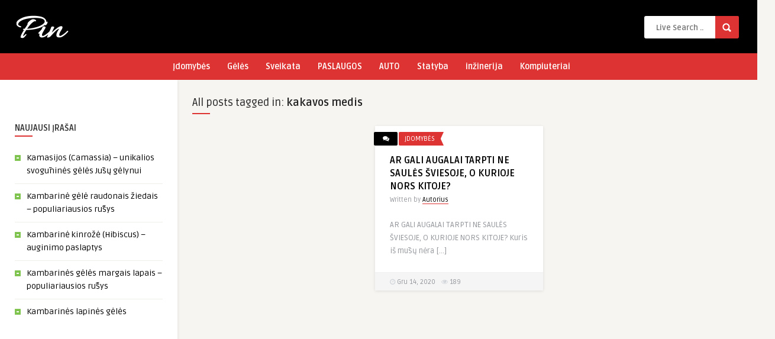

--- FILE ---
content_type: text/html; charset=utf-8
request_url: https://www.google.com/recaptcha/api2/aframe
body_size: 267
content:
<!DOCTYPE HTML><html><head><meta http-equiv="content-type" content="text/html; charset=UTF-8"></head><body><script nonce="UxiZ4gwZae3TcxtJqENQqg">/** Anti-fraud and anti-abuse applications only. See google.com/recaptcha */ try{var clients={'sodar':'https://pagead2.googlesyndication.com/pagead/sodar?'};window.addEventListener("message",function(a){try{if(a.source===window.parent){var b=JSON.parse(a.data);var c=clients[b['id']];if(c){var d=document.createElement('img');d.src=c+b['params']+'&rc='+(localStorage.getItem("rc::a")?sessionStorage.getItem("rc::b"):"");window.document.body.appendChild(d);sessionStorage.setItem("rc::e",parseInt(sessionStorage.getItem("rc::e")||0)+1);localStorage.setItem("rc::h",'1768623526967');}}}catch(b){}});window.parent.postMessage("_grecaptcha_ready", "*");}catch(b){}</script></body></html>

--- FILE ---
content_type: text/css
request_url: https://pcmag.lt/wp-content/themes/pin-wp/css/responsive.css?ver=6.1
body_size: 3150
content:
  /*
	---------------------------------------------------
	
	          Pin - Styles for Mobile Devices 

	---------------------------------------------------
*/  

/* 1350px (devices and browsers) */
@media only screen and (min-width: 1260px) and (max-width: 1300px) { 
/*-----------------------------------------------------------------------------
----------------------------- 1 - Layout --------------------------------------
-----------------------------------------------------------------------------*/
/* - Layout content - */
.wrap-fullwidth            { width: 1230px; }
.wrap-fullwidth-bg         { width: 1230px; }
/* .page-content */
.single-content            { width: 900px;}
/* - Boxed Style- */
#boxed-style   { width: 100%; }
#boxed-style #background   { display: none;}
#boxed-style .wrap-content { padding: 0; margin: 25px 0 40px 300px;}
#boxed-style .wrap-fullwidth { padding: 0;  margin: 30px auto; }
#boxed-style .wrap-fullwidth-bg { margin: 40px auto; padding: 10px 0px 30px 0; }
#boxed-style .stickytop.sticky-on { width: 100%; }
#boxed-style .wrap-content, 
#boxed-style .wrap-fullwidth { background-color: transparent;}    
/* - Blog Masonry style in boxed mode - */
#boxed-style ul.masonry_list li         { width: 284px; }
/* - Home ADS in boxed mode -*/
#boxed-style ul.masonry_list li.homeimg,
#boxed-style ul.masonry_list li.homeimg iframe,
#boxed-style ul.masonry_list li.homeimg embed,
#boxed-style ul.masonry_list li.homeimg object,
#boxed-style ul.masonry_list li.homeimg img { width: 284px; }

/*-----------------------------------------------------------------------------
----------------------------- 2 - Header --------------------------------------
-----------------------------------------------------------------------------*/
/*Top level menu link items style*/
.jquerycssmenu, .jquerycssmenu ul li i { font-size: 13px; }
.jquerycssmenu ul li a     { margin-right: 3px; }

/*-----------------------------------------------------------------------------
----------------------------- 3 - Home Content --------------------------------
-----------------------------------------------------------------------------*/
/* ###### Blog Masonry style ###### 
#################################### */
ul.masonry_list li         { width: 284px; }
/* - Home ADS -*/
ul.masonry_list li.homeimg,
ul.masonry_list li.homeimg iframe,
ul.masonry_list li.homeimg embed,
ul.masonry_list li.homeimg object,
ul.masonry_list li.homeimg img { width: 284px; }

/*-----------------------------------------------------------------------------
----------------------------- 4 - Entry Content -------------------------------
-----------------------------------------------------------------------------*/
/* - Top entry - */
.single-box                { width: 900px; }

/* -- Entry Banner -- */
.entry-img-300            { margin: 20px -40px 20px 20px; }

/* -- Responsive Images -- */
.alignleft                { margin: 20px 20px 10px -40px; }
.alignright               { margin: 20px -40px 10px 20px; }

}








/* Tablet Portrait size to standard 960 (devices and browsers) */
@media only screen and (min-width: 1004px) and (max-width: 1230px) {
/*-----------------------------------------------------------------------------
----------------------------- 1 - Layout --------------------------------------
-----------------------------------------------------------------------------*/
/* - Header - */
.wrap-center               { width: 980px; }
/* - Layout content - */
.wrap-fullwidth            { width: 980px; }
.wrap-fullwidth-bg         { width: 980px; }
/* .page-content */
.single-content            { width: 950px; float: none; margin-left: auto; margin-right: auto;}           
/* - sidebar - */
.sidebar                   { width: 950px; float: left; margin-left: 16px; margin-top: 30px;}
.sidebar .widget           { width: 240px; display: block; float: left; margin-right: 20px;}
/* - Boxed Style- */
#boxed-style               { width: 100%; }
#boxed-style #background   { display: none;}
#boxed-style .wrap-content { padding: 0; margin: 25px 0 40px 300px;}
#boxed-style .wrap-fullwidth { padding: 0;  margin: 30px auto; }
#boxed-style .wrap-fullwidth-bg { margin: 40px auto; padding: 10px 0px 30px 0; }
#boxed-style .stickytop.sticky-on { width: 100%; }
#boxed-style .wrap-content, 
#boxed-style .wrap-fullwidth { background-color: transparent;}    
/* - Blog Masonry style in boxed mode - */
#boxed-style ul.masonry_list li         { width: 300px; }
/* - Home ADS in boxed mode -*/
#boxed-style ul.masonry_list li.homeimg,
#boxed-style ul.masonry_list li.homeimg iframe,
#boxed-style ul.masonry_list li.homeimg embed,
#boxed-style ul.masonry_list li.homeimg object,
#boxed-style ul.masonry_list li.homeimg img { width: 300px; }


/*-----------------------------------------------------------------------------
----------------------------- 2 - Header --------------------------------------
-----------------------------------------------------------------------------*/
/* -- Top Header Menu -- */
.jquerycssmenu             { padding-top: 24px; font-size: 13px;}
.jquerycssmenu ul li span  { display: none;}
.jquerycssmenu ul li ul    { margin-top: 0px;}
.jquerycssmenu ul li ul li ul { margin:-14px 0 0 -1px; }
.downarrowclass            { top: 32px;}
.jquerycssmenu ul li a:hover { opacity: 0.6;}

/* -- Search -- */
header #searchform2        { display: none; }

/* -- Upload Button -- */
div.uploadbtn              { display: none;}

/* -- Sticky Header -- */
header .stickytop .jquerycssmenu  { margin-top: 8px; padding-top: 0;}
header .stickytop .jquerycssmenu ul li ul { margin-top: -4px;}

/*-----------------------------------------------------------------------------
----------------------------- 3 - Home Content --------------------------------
-----------------------------------------------------------------------------*/
/* ###### Blog Masonry style ###### 
#################################### */
ul.masonry_list li         { width: 300px; }
/* - Home ADS -*/
ul.masonry_list li.homeimg,
ul.masonry_list li.homeimg script,
ul.masonry_list li.homeimg iframe,
ul.masonry_list li.homeimg embed,
ul.masonry_list li.homeimg object,
ul.masonry_list li.homeimg img { width: 300px; }

}







/* Tablet Portrait size to standard 960 (devices and browsers) */
@media only screen and (min-width: 760px) and (max-width: 1000px) {
/*-----------------------------------------------------------------------------
----------------------------- 1 - Layout --------------------------------------
-----------------------------------------------------------------------------*/

/* - Header - */
.wrap-center               { width: 750px; }
.bar-header                { display: none;}
/* - Layout content - */
.wrap-fullwidth            { width: 750px; }
.wrap-fullwidth-bg         { width: 750px; }
.wrap-fullwidth-bg .entry  { width: auto; padding-left: 15px; padding-right: 15px;}
/* .page-content */
.wrap-content              { width: 710px; margin: 25px auto 40px auto !important;}
.single-content            { width: 750px; float: none; margin-left: auto; margin-right: auto;}           
/* - sidebar - */
.sidebar           		   { width: 750px; float: left;  margin-top: 30px; margin-left: 0px;}
.sidebar .widget           { width: 300px; display: block; float: left; margin-right: 25px;}
/* - sidebar left - */
.sidebar-left              { display: none;}
/* - Boxed Style- */
#boxed-style               { width: 100%; }
#boxed-style #background   { display: none;}
#boxed-style .wrap-content { width: 710px; padding: 0; margin: 25px auto 40px auto;}
#boxed-style .wrap-fullwidth { padding: 0;  margin: 30px auto; }
#boxed-style .wrap-fullwidth-bg { margin: 40px auto; padding: 10px 0px 30px 0; }
#boxed-style .stickytop.sticky-on { width: 100%; }
#boxed-style .wrap-content, 
#boxed-style .wrap-fullwidth { background-color: transparent;}    
/* - Blog Masonry style in boxed mode - */
#boxed-style ul.masonry_list li         { width: 218px; }
/* - Home ADS in boxed mode -*/
#boxed-style ul.masonry_list li.homeimg,
#boxed-style ul.masonry_list li.homeimg iframe,
#boxed-style ul.masonry_list li.homeimg embed,
#boxed-style ul.masonry_list li.homeimg object,
#boxed-style ul.masonry_list li.homeimg img { width: 218px; }
#boxed-style ul.masonry_list li.homeimg img { width: 218px; height: auto; }

/*-----------------------------------------------------------------------------
----------------------------- 2 - Header --------------------------------------
-----------------------------------------------------------------------------*/
/* -- Search -- */
header #searchform2        { float: left; margin-left: 150px;}
header #s                  { width: 170px; }
header #s:focus            { width: 170px; } 

/* -- Top Header Menu --
##################### */
.jquerycssmenu             { display: none;}

/* -- Upload Button -- */
div.uploadbtn              { display: none;}

/* -- Sticky Header -- */
header .stickytop          { display: none;} 

/* -- Responsive menu -- */
#click-menu                 { top: 28px !important;}

/*-----------------------------------------------------------------------------
----------------------------- 3 - Home Content --------------------------------
-----------------------------------------------------------------------------*/
/* ###### Blog Masonry style ###### 
#################################### */
ul.masonry_list            { margin-left: -25px;}
ul.masonry_list li         { width: 218px; }
ul.masonry_list .small-content { padding: 0 10px 0 10px;}
/* - Home ADS -*/
ul.masonry_list li.homeimg,
ul.masonry_list li.homeimg script,
ul.masonry_list li.homeimg iframe,
ul.masonry_list li.homeimg embed,
ul.masonry_list li.homeimg object,
ul.masonry_list li.homeimg img { width: 218px; }
ul.masonry_list li.homeimg img { width: 218px; height: auto; }
/* - Meta - */
.masonry_list .home-meta  { padding: 0 10px; }
.masonry_list .an-display-view { display: none;}
 

/*----------------------------------------------------------------------------
----------------------------- 4 - Entry Content -------------------------------
-----------------------------------------------------------------------------*/ 
/* -- Entry Banner -- */
.entry-img-300            { margin: 20px 0 20px 20px; }

/* -- Responsive Images -- */
.alignleft                 { margin-left: 0px;}
.alignright                { margin-right: 0px;} 

/* - Top entry - */
.single-box                { width: 750px; }

/* -- Single Share -- */
#single-share a.whatsappbutton { display: inline-block !important; }

/*-----------------------------------------------------------------------------
----------------------------- 9 - Footer -------------------------------------
-----------------------------------------------------------------------------*/
/* -- Copyright -- */
.copyright                    { width: 750px; }
}






/* Mobile Landscape Size to Tablet Portrait (devices and browsers) */
@media only screen and (min-width: 580px) and (max-width: 760px) {
/*-----------------------------------------------------------------------------
----------------------------- 1 - Layout --------------------------------------
-----------------------------------------------------------------------------*/
/* - Header - */
.wrap-center               { width: 570px; }
.bar-header                { display: none;}
/* - Layout content - */
.wrap-fullwidth            { width: 570px; }
.wrap-fullwidth-bg         { width: 570px; }
.wrap-fullwidth-bg .entry  { width: auto; padding-left: 15px; padding-right: 15px;}
/* .page-content */
.wrap-content              { width: 540px; margin: 25px auto 40px auto !important; }
.single-content            { width: 570px; float: none; margin-left: auto; margin-right: auto;}           
/* - sidebar - */
.sidebar           		   { width: 570px; float: left;  margin-top: 30px; margin-left: 0px;}
.sidebar .widget           { width: 240px; padding: 0 15px 20px 15px; display: block; float: left; margin-right: 10px;}
/* - sidebar left - */
.sidebar-left              { display: none;}
/* - Boxed Style - */
#boxed-style               { width: 100%; }
#boxed-style #background   { display: none;}
#boxed-style .wrap-content { padding: 0; width: 540px; margin: 25px auto 40px auto;}
#boxed-style .wrap-fullwidth { padding: 0;  margin: 30px auto; }
#boxed-style .wrap-fullwidth-bg { margin: 40px auto; padding: 10px 0px 30px 0; }
#boxed-style .stickytop.sticky-on { width: 100%; }
#boxed-style .wrap-content, 
#boxed-style .wrap-fullwidth { background-color: transparent;}    
/* - Blog Masonry style in boxed mode - */
#boxed-style ul.masonry_list li         { width: 255px; }
/* - Home ADS in boxed mode -*/
#boxed-style ul.masonry_list li.homeimg,
#boxed-style ul.masonry_list li.homeimg iframe,
#boxed-style ul.masonry_list li.homeimg embed,
#boxed-style ul.masonry_list li.homeimg object,
#boxed-style ul.masonry_list li.homeimg img { width: 255px; }
#boxed-style ul.masonry_list li.homeimg img { width: 255px; height: auto; }

/*-----------------------------------------------------------------------------
----------------------------- 2 - Header --------------------------------------
-----------------------------------------------------------------------------*/
/* -- Search -- */
header #searchform2        { float: right; margin-right: 80px;}
header #s                  { width: 170px; }
header #s:focus            { width: 170px; } 

/* -- Top Header Menu --
##################### */
.jquerycssmenu             { display: none;}

/* -- Upload Button -- */
div.uploadbtn              { display: none;}

/* -- Sticky Header -- */
header .stickytop          { display: none;} 

/* -- Responsive menu -- */
#click-menu                { top: 28px !important;}


/*-----------------------------------------------------------------------------
----------------------------- 3 - Home Content --------------------------------
-----------------------------------------------------------------------------*/
/* ##### Big Search ##### */
.front-overlay-content     { width: 100%; height: 400px;  }
.front-overlay-wrap        { width: 100%; height: 400px; }
.front-overlay-wrap h1     { width: 470px; margin: 0 auto; padding-top: 100px; font-weight: 700; font-size: 20px; line-height: 36px; word-spacing:2px; }
/* -- Sub Header Search -- */
.front-overlay-content #searchform1               { width: 470px; height: auto; margin: 30px auto 5px auto;}
.front-overlay-content #searchform1 #q            { width: 310px; font-weight: bold; height: 50px; font-family: 'Ruda', sans-serif; float: left; border: none; padding: 0 20px; font-size: 13px; border-top-left-radius: 3px; border-bottom-left-radius: 3px; }
.front-overlay-content #searchform1 .buttonicon   { width: 120px; height: 50px; float: right; border: none; text-align: center; text-transform: uppercase; font-family: 'Oswald', sans-serif; font-weight: 500; font-size: 17px; border-top-right-radius: 3px; border-bottom-right-radius: 3px; }
/* -- Sub Header Search ( Popular Words ) -- */
.popular-words-search             { width: 470px; height: 30px; }

/* ###### Blog Masonry style ###### 
#################################### */
ul.masonry_list            { margin-left: -25px;}
ul.masonry_list li         { width: 255px; }
ul.masonry_list .small-content { padding: 0 10px 0 10px;}
/* - Home ADS -*/
ul.masonry_list li.homeimg,
ul.masonry_list li.homeimg iframe,
ul.masonry_list li.homeimg embed,
ul.masonry_list li.homeimg object,
ul.masonry_list li.homeimg img { width: 255px; }
ul.masonry_list li.homeimg img { width: 255px; height: auto;}
/* - Meta - */
.masonry_list .home-meta  { padding: 0 10px; }
.masonry_list .an-display-view { display: none;}

/*----------------------------------------------------------------------------
----------------------------- 4 - Entry Content -------------------------------
-----------------------------------------------------------------------------*/
/* -- Entry Banner -- */
.entry-img-300            { margin: 20px 0 20px 20px; }

/* -- Bottom banner 728x90 -- */
.img728, .img728 img, .img728 iframe, .img728 script  { max-width: 98%; height: auto; margin: 10px 0 5px 5px;}

/* -- Responsive Images -- */
.alignleft                 { margin-left: 0px;}
.alignright                { margin-right: 0px;} 

/* - Top entry - */
.single-box                { width: 570px; height: auto; }
.single-box .single-money  { width: 100%; height: auto; margin: 15px auto 10px auto;}
.single-box .single-money img, .single-box .single-money iframe, .single-box .single-money script { width: 98%; height: auto; margin: 10px 0 5px 5px;}
.single-content .single-meta  { width: 550px; }
.entry-top                 { width: 550px;}
.single-gallery            { width: 550px;}
iframe.single_iframe       { width: 100%; height: 350px;}

/* -- Related articles -- */
.related-box               { width: 540px; height: auto; margin: -5px auto 50px auto;}

/* -- About Author -- */
.author-meta               { width: 540px; padding-bottom: 30px;}

/* -- Entry content style -- */
.entry                     { width: 540px; }

/* -- Single Share -- */
#single-share a.emailbutton    { display: none !important;}
#single-share a.whatsappbutton { display: inline-block !important; }


/*-----------------------------------------------------------------------------
----------------------------- 5 - Sidebar & Widgets ---------------------------
-----------------------------------------------------------------------------*/
/* -- Banner widget 300px -- */
.widget .img-300           { width: 250px; height: auto; margin:0; }
.widget .img-300 img, .widget .img-300 iframe, .widget .img-300 script { width: 250px; }
.widget .img-300 img { height: auto; }

/*-----------------------------------------------------------------------------
----------------------------- 6 - Comments Form -------------------------------
-----------------------------------------------------------------------------*/
ul.comment                  { width: 540px; }
.comments                   { width: 540px; }
/* -- Entry bottom -- */
.entry-bottom               { width: 540px; height: auto; margin: 20px 0 10px 15px;}

/*-----------------------------------------------------------------------------
----------------------------- 7 - Contact Form --------------------------------
-----------------------------------------------------------------------------*/
/* -- Contact Form -- */
#contactform #contactName, #contactform #emaill, #contactform #subject { width:96%; }	
#contactform #subject         { width: 98%;}
#contactform textarea         { width: 98%; } 

/*-----------------------------------------------------------------------------
----------------------------- 8 - Custom Pages --------------------------------
-----------------------------------------------------------------------------*/
/* -- Tag & Category Index -- */
#mcTagMap .holdleft, #sc_mcTagMap .holdleft { width: 160px !important; }


/*-----------------------------------------------------------------------------
----------------------------- 9 - Footer -------------------------------------
-----------------------------------------------------------------------------*/
/* -- Copyright -- */
.copyright                    { width: 570px; }

/* -- Footer Social Icons -- */
ul.footer-social li           { margin: 27px 5px 0 5px; }
ul.footer-social li a         { text-align: center; padding: 5px 5px; } 
}






/* Mobile Landscape Size to Tablet Portrait (devices and browsers) */
@media only screen and (min-width: 480px) and (max-width: 580px) {
/*-----------------------------------------------------------------------------
----------------------------- 1 - Layout --------------------------------------
-----------------------------------------------------------------------------*/
/* - Header - */
.main-header               { width: 460px; }
.wrap-center               { width: 460px; }
.bar-header                { display: none;}
/* - Layout content - */
.wrap-fullwidth            { width: 460px; }
.wrap-fullwidth-bg         { width: 460px; }
.wrap-fullwidth-bg .entry  { width: auto; padding-left: 15px; padding-right: 15px;}
/* .page-content */
.wrap-content              { width: 415px; margin: 25px auto 40px auto !important; }
.single-content            { width: 460px; float: none; margin-left: auto; margin-right: auto;}           
/* - sidebar - */
.sidebar           		   { width: 460px; float: left;  margin-top: 30px; margin-left: 0px;}
.sidebar .widget           { width: 180px; display: block; float: left; margin-right: 0px;}
/* - sidebar left - */
.sidebar-left              { display: none; }
/* - Boxed Style- */
#boxed-style               { width: 100%; }
#boxed-style #background   { display: none;}
#boxed-style .wrap-content { padding: 0; margin: 25px auto 40px auto; }
#boxed-style .wrap-fullwidth { padding: 0;  margin: 30px auto; }
#boxed-style .wrap-fullwidth-bg { margin: 40px auto; padding: 10px 0px 30px 0; }
#boxed-style .stickytop.sticky-on { width: 100%; }
#boxed-style .wrap-content, 
#boxed-style .wrap-fullwidth { background-color: transparent;}    
/* - Blog Masonry style in boxed mode - */
#boxed-style ul.masonry_list li         { width: 195px; }
/* - Home ADS in boxed mode -*/
#boxed-style ul.masonry_list li.homeimg,
#boxed-style ul.masonry_list li.homeimg iframe,
#boxed-style ul.masonry_list li.homeimg embed,
#boxed-style ul.masonry_list li.homeimg object,
#boxed-style ul.masonry_list li.homeimg img { width: 195px; }
#boxed-style ul.masonry_list li.homeimg img { width: 195px; height: auto;}

/*-----------------------------------------------------------------------------
----------------------------- 2 - Header --------------------------------------
-----------------------------------------------------------------------------*/
 
/* -- Search -- */
header #searchform2        { display: none;} 

/* -- Top Header Menu --
##################### */
.jquerycssmenu             { display: none;}

/* -- Upload Button -- */
div.uploadbtn              { display: none;}

/* -- Sticky Header -- */
header .stickytop          { display: none;} 

/* -- Responsive menu -- */
#click-menu                { top: 28px !important;}


/*-----------------------------------------------------------------------------
----------------------------- 3 - Home Content --------------------------------
-----------------------------------------------------------------------------*/
/* ##### Big Search ##### */
.front-overlay-content     { width: 100%; height: 400px;  }
.front-overlay-wrap        { width: 100%; height: 400px; }
.front-overlay-wrap h1     { width: 450px; margin: 0 auto; padding-top: 100px; font-weight: 700; font-size: 19px; line-height: 30px; word-spacing:2px; }
/* -- Sub Header Search -- */
.front-overlay-content #searchform1               { width: 450px; height: auto; margin: 30px auto 5px auto;}
.front-overlay-content #searchform1 #q            { width: 290px; font-weight: bold; height: 50px; font-family: 'Ruda', sans-serif; float: left; border: none; padding: 0 20px; font-size: 13px; border-top-left-radius: 3px; border-bottom-left-radius: 3px; }
.front-overlay-content #searchform1 .buttonicon   { width: 120px; height: 50px; float: right; border: none; text-align: center; text-transform: uppercase; font-family: 'Oswald', sans-serif; font-weight: 500; font-size: 17px; border-top-right-radius: 3px; border-bottom-right-radius: 3px; }
/* -- Sub Header Search ( Popular Words ) -- */
.popular-words-search             { width: 450px; height: 30px; }
.popular-words-search a           { font-weight: normal; margin-left: 5px; font-size: 11px !important;}

/* ###### Blog Masonry style ###### 
#################################### */
ul.masonry_list            { margin-left: -25px;}
ul.masonry_list li         { width: 195px; }
ul.masonry_list .small-content { padding: 0 10px 0 10px;}
/* - Home ADS -*/
ul.masonry_list li.homeimg,
ul.masonry_list li.homeimg script,
ul.masonry_list li.homeimg iframe,
ul.masonry_list li.homeimg embed,
ul.masonry_list li.homeimg object,
ul.masonry_list li.homeimg img { width: 195px; }
ul.masonry_list li.homeimg img { width: 195px; height: auto; }
/* - Meta - */
.masonry_list .home-meta  { padding: 0 10px; }
.masonry_list .an-display-view { display: none;}
/* - Like & unlike - */
.masonry_list .home-data .thumbs-rating-container .thumbs-rating-up, 
.masonry_list .home-data .thumbs-rating-container .thumbs-rating-down { font-size: 11px; padding: 0 0 0 5px; } 
/* - Meta - */
.masonry_list .an-display-time { padding: 5px 0 0 0; }
 
/* -- Single Share -- */
#single-share a        { font-size: 11px !important; padding:4px 10px 2px 10px !important; margin-right: 3px !important;}
#single-share a.emailbutton i { font-size: 11px; margin-right: 2px;}
#single-share .googlebutton i,
#single-share .pinbutton i,
#single-share .fbbutton i, 
#single-share .twbutton i,
#single-share a.whatsappbutton i  { font-size: 12px; margin-right: 2px; }

/* -- Single Share -- */
#single-share a.emailbutton    { display: none !important;}
#single-share a.whatsappbutton { display: inline-block !important; }

/*----------------------------------------------------------------------------
----------------------------- 4 - Entry Content -------------------------------
-----------------------------------------------------------------------------*/ 
/* -- Entry Banner -- */
.entry-img-300            { margin: 20px 0 20px 20px; }
.entry-img-300, .entry-img-300 img, .entry-img-300 iframe, .entry-img-300 script  { width: 200px; }
.entry-img-300 img { height: auto;}

/* -- Bottom banner 728x90 -- */
.img728, .img728 img, .img728 iframe, .img728 script  { max-width: 98%; height: auto; margin: 10px 0 5px 5px;}

/* -- Responsive Images -- */
.alignleft                 { margin-left: 0px;}
.alignright                { margin-right: 0px;} 

/* - Top entry - */
.single-box                { width: 460px; height: auto; }
.single-box .single-money  { width: 100%; height: auto; margin: 15px auto 10px auto;}
.single-box .single-money img, .single-box .single-money iframe, .single-box .single-money script { max-width: 98%; height: auto; margin: 10px 0 5px 5px;}
.single-content .single-meta  { width: 430px; }
.entry-top                 { width: 430px;}
.single-gallery            { width: 430px;}
iframe.single_iframe       { width: 100%; height: 280px;}
.single-gallery img        { width: 143px; height: 143px;}

/* -- Related articles -- */
.related-box               { width: 430px; height: auto; margin: -5px auto 50px auto;}

/* -- About Author -- */
.author-meta               { width: 430px; padding-bottom: 30px;}

/* -- Entry content style -- */
.entry                     { width: 430px; }


/*-----------------------------------------------------------------------------
----------------------------- 5 - Sidebar & Widgets ---------------------------
-----------------------------------------------------------------------------*/
/* -- Banner widget 300px -- */
.widget .img-300           { width: 200px; height: auto; margin:0; }
.widget .img-300 img, .widget .img-300 iframe, .widget .img-300 script { width: 200px; }
.widget .img-300 img { height: auto; }

/*-----------------------------------------------------------------------------
----------------------------- 6 - Comments Form -------------------------------
-----------------------------------------------------------------------------*/
ul.comment                  { width: 430px; }
.comments                   { width: 430px; }
/* -- Entry bottom -- */
.entry-bottom               { width: 430px; height: auto; margin: 20px 0 10px 15px;}

/*-----------------------------------------------------------------------------
----------------------------- 7 - Contact Form --------------------------------
-----------------------------------------------------------------------------*/
/* -- Contact Form -- */
#contactform #contactName, #contactform #emaill, #contactform #subject { width:96%; }	
#contactform #subject         { width: 98%;}
#contactform textarea         { width: 98%; } 

/*-----------------------------------------------------------------------------
----------------------------- 8 - Custom Pages --------------------------------
-----------------------------------------------------------------------------*/
/* -- Tag & Category Index -- */
#mcTagMap .holdleft, #sc_mcTagMap .holdleft { width: 195px !important; }


/*-----------------------------------------------------------------------------
----------------------------- 9 - Footer -------------------------------------
-----------------------------------------------------------------------------*/
/* -- Copyright -- */
.copyright                    { width: 460px; }
/* -- Footer Social Icons -- */
ul.footer-social li           { margin: 27px 5px 0 5px; }
ul.footer-social li a         { text-align: center; padding: 5px 4px; } 
}








/* Mobile Landscape Size to Tablet Portrait (devices and browsers) */
@media only screen and (min-width: 410px) and (max-width: 479px) {
/*-----------------------------------------------------------------------------
----------------------------- 1 - Layout --------------------------------------
-----------------------------------------------------------------------------*/
/* - Header - */
.main-header               { width: 390px; }
.wrap-center               { width: 390px; }
.bar-header                { display: none;}
/* - Layout content - */
.wrap-fullwidth            { width: 390px; }
.wrap-fullwidth-bg         { width: 390px; }
.wrap-fullwidth-bg .entry  { width: auto; padding-left: 15px; padding-right: 15px;}
/* .page-content */
.wrap-content              { width: 415px; margin: 25px auto 40px auto !important; }
.single-content            { width: 390px; float: none; margin-left: auto; margin-right: auto;}           
/* - sidebar - */
.sidebar           		   { width: 100%; height: auto; display: block; float: none; padding-top: 45px;  margin-top: 0; margin-left: auto; margin-right: auto;}
.sidebar .widget           { width: 250px; display: block; float: none;  margin-top: 0; margin-left: auto; margin-right: auto;}
/* - sidebar left - */
.sidebar-left              { display: none; }
/* - Boxed Style- */
#boxed-style               { width: 100%; }
#boxed-style #background   { display: none;}
#boxed-style .wrap-content { padding: 0; margin: 25px auto 40px auto; }
#boxed-style .wrap-fullwidth { padding: 0;  margin: 30px auto; }
#boxed-style .wrap-fullwidth-bg { margin: 40px auto; padding: 10px 0px 30px 0; }
#boxed-style .stickytop.sticky-on { width: 100%; }
#boxed-style .wrap-content, 
#boxed-style .wrap-fullwidth { background-color: transparent;}    
/* - Blog Masonry style in boxed mode - */
#boxed-style ul.masonry_list li         { width: 190px; }
/* - Home ADS in boxed mode -*/
#boxed-style ul.masonry_list li.homeimg,
#boxed-style ul.masonry_list li.homeimg iframe,
#boxed-style ul.masonry_list li.homeimg embed,
#boxed-style ul.masonry_list li.homeimg object,
#boxed-style ul.masonry_list li.homeimg img { width: 190px; }
#boxed-style ul.masonry_list li.homeimg img { width: 190px; height: auto;}

/*-----------------------------------------------------------------------------
----------------------------- 2 - Header --------------------------------------
-----------------------------------------------------------------------------*/
 
/* -- Search -- */
header #searchform2        { display: none;} 

/* -- Top Header Menu --
##################### */
.jquerycssmenu             { display: none;}

/* -- Upload Button -- */
div.uploadbtn              { display: none;}

/* -- Sticky Header -- */
header .stickytop          { display: none;} 

/* -- Responsive menu -- */
#click-menu                { top: 28px !important;}


/*-----------------------------------------------------------------------------
----------------------------- 3 - Home Content --------------------------------
-----------------------------------------------------------------------------*/
/* ##### Big Search ##### */
.front-overlay-content     { width: 100%; height: 400px;  }
.front-overlay-wrap        { width: 100%; height: 400px; }
.front-overlay-wrap h1     { width: 380px; margin: 0 auto; padding-top: 100px; font-weight: 700; font-size: 19px; line-height: 30px; word-spacing:2px; }
/* -- Sub Header Search -- */
.front-overlay-content #searchform1               { width: 380px; height: auto; margin: 30px auto 5px auto;}
.front-overlay-content #searchform1 #q            { width: 220px; font-weight: bold; height: 50px; font-family: 'Ruda', sans-serif; float: left; border: none; padding: 0 20px; font-size: 13px; border-top-left-radius: 3px; border-bottom-left-radius: 3px; }
.front-overlay-content #searchform1 .buttonicon   { width: 120px; height: 50px; float: right; border: none; text-align: center; text-transform: uppercase; font-family: 'Oswald', sans-serif; font-weight: 500; font-size: 17px; border-top-right-radius: 3px; border-bottom-right-radius: 3px; }
/* -- Sub Header Search ( Popular Words ) -- */
.popular-words-search             { width: 380px; height: 30px; }
.popular-words-search a           { font-weight: normal; margin-left: 5px; font-size: 11px !important;}

/* ###### Blog Masonry style ###### 
#################################### */
ul.masonry_list            { margin-left: -7.5px;}
ul.masonry_list li         { width: 190px; margin: 0 0 15px 15px; }
ul.masonry_list .small-content { padding: 0 10px 0 10px;}
/* - Home ADS -*/
ul.masonry_list li.homeimg,
ul.masonry_list li.homeimg script,
ul.masonry_list li.homeimg iframe,
ul.masonry_list li.homeimg embed,
ul.masonry_list li.homeimg object,
ul.masonry_list li.homeimg img { width: 190px; }
ul.masonry_list li.homeimg img { width: 190px; height: auto; }
/* - Meta - */
.masonry_list .home-meta  { padding: 0 10px; }
.masonry_list .an-display-view { display: none;}
/* - Like & unlike - */
.masonry_list .home-data .thumbs-rating-container .thumbs-rating-up, 
.masonry_list .home-data .thumbs-rating-container .thumbs-rating-down { font-size: 11px; padding: 0 0 0 5px; } 
/* - Meta - */
.masonry_list .an-display-time { padding: 5px 0 0 0; }
 
/* -- Single Share -- */
#single-share a        { font-size: 11px !important; padding:4px 10px 2px 10px !important; margin-right: 3px !important;}
#single-share a.emailbutton i { font-size: 11px; margin-right: 2px;}
#single-share .googlebutton i,
#single-share .pinbutton i,
#single-share .fbbutton i, 
#single-share .twbutton i,
#single-share a.whatsappbutton i  { font-size: 12px; margin-right: 2px; }

/* -- Single Share -- */
#single-share a.emailbutton    { display: none !important;}
#single-share a.whatsappbutton { display: inline-block !important; }

/*----------------------------------------------------------------------------
----------------------------- 4 - Entry Content -------------------------------
-----------------------------------------------------------------------------*/ 
/* -- Entry Banner -- */
.entry-img-300            { margin: 20px 0 20px 20px; }
.entry-img-300, .entry-img-300 img, .entry-img-300 iframe, .entry-img-300 script  { width: 200px; }
.entry-img-300 img { height: auto;}

/* -- Bottom banner 728x90 -- */
.img728, .img728 img, .img728 iframe, .img728 script  { max-width: 98%; height: auto; margin: 10px 0 5px 5px;}

/* -- Responsive Images -- */
.alignleft                 { margin-left: 0px;}
.alignright                { margin-right: 0px;} 

/* - Top entry - */
.single-box                { width: 390px; height: auto; }
.single-box .single-money  { width: 100%; height: auto; margin: 15px auto 10px auto;}
.single-box .single-money img, .single-box .single-money iframe, .single-box .single-money script { max-width: 98%; height: auto; margin: 10px 0 5px 5px;}
.single-content .single-meta  { width: 360px; }
.entry-top                 { width: 360px;}
.single-gallery            { width: 360px;}
iframe.single_iframe       { width: 100%; height: 280px;}
.single-gallery img        { width: 143px; height: 143px;}

/* -- Related articles -- */
.related-box               { width: 360px; height: auto; margin: -5px auto 50px auto;}

/* -- About Author -- */
.author-meta               { width: 360px; padding-bottom: 30px;}

/* -- Entry content style -- */
.entry                     { width: 360px; }


/*-----------------------------------------------------------------------------
----------------------------- 5 - Sidebar & Widgets ---------------------------
-----------------------------------------------------------------------------*/
/* -- Banner widget 300px -- */
.widget .img-300           { width: 300px; height: auto; margin:0; margin-left: -25px; }
.widget .img-300 img, .widget .img-300 iframe, .widget .img-300 script { width: 300px; }
.widget .img-300 img { height: auto; }

/*-----------------------------------------------------------------------------
----------------------------- 6 - Comments Form -------------------------------
-----------------------------------------------------------------------------*/
ul.comment                  { width: 360px; }
.comments                   { width: 360px; }
/* -- Entry bottom -- */
.entry-bottom               { width: 360px; height: auto; margin: 20px 0 10px 15px;}

/*-----------------------------------------------------------------------------
----------------------------- 7 - Contact Form --------------------------------
-----------------------------------------------------------------------------*/
/* -- Contact Form -- */
#contactform #contactName, #contactform #emaill, #contactform #subject { width:96%; }	
#contactform #subject         { width: 98%;}
#contactform textarea         { width: 98%; } 

/*-----------------------------------------------------------------------------
----------------------------- 8 - Custom Pages --------------------------------
-----------------------------------------------------------------------------*/
/* -- Tag & Category Index -- */
#mcTagMap .holdleft, #sc_mcTagMap .holdleft { width: 195px !important; }


/*-----------------------------------------------------------------------------
----------------------------- 9 - Footer -------------------------------------
-----------------------------------------------------------------------------*/
/* -- Copyright -- */
.copyright                    { width: 390px; }
/* -- Footer Social Icons -- */
ul.footer-social li           { margin: 27px 5px 0 5px; }
ul.footer-social li a         { text-align: center; padding: 5px 4px; }

}








/* All Mobile Size (devices) */
@media only screen and (max-width: 409px) { 
/*-----------------------------------------------------------------------------
----------------------------- 1 - Layout --------------------------------------
-----------------------------------------------------------------------------*/
/* - Header - */
.wrap-center               { width: 320px; }
.bar-header                { display: none;}
/* - Layout content - */
.wrap-fullwidth            { width: 100%; }
.wrap-fullwidth-bg         { width: 320px; }
.wrap-fullwidth-bg .entry  { width: auto; padding-left: 15px; padding-right: 15px;}
/* .page-content */
.wrap-content              { width: 320px; margin: 25px auto 40px auto !important; }
.single-content            { width: 100%; float: none; margin-left: auto; margin-right: auto;}           
/* - sidebar - */
.sidebar           		   { width: 100%; height: auto; display: block; float: none; padding-top: 45px;  margin-top: 0; margin-left: auto; margin-right: auto;}
.sidebar .widget           { width: 250px; display: block; float: none;  margin-top: 0; margin-left: auto; margin-right: auto;}
/* - sidebar left - */
.sidebar-left              { display: none;}
/* - Boxed Style- */
#boxed-style               { width: 100%; }
#boxed-style #background   { display: none;}
#boxed-style .wrap-content { padding: 0; margin: 25px auto 40px auto;}
#boxed-style .wrap-fullwidth { padding: 0;  margin: 30px auto; }
#boxed-style .wrap-fullwidth-bg { margin: 40px auto; padding: 10px 0px 30px 0; }
#boxed-style .stickytop.sticky-on { width: 100%; }
#boxed-style .wrap-content, 
#boxed-style .wrap-fullwidth { background-color: transparent;}    
/* - Blog Masonry style in boxed mode - */
#boxed-style ul.masonry_list li         { width: 320px; }
/* - Home ADS in boxed mode -*/
#boxed-style ul.masonry_list li.homeimg,
#boxed-style ul.masonry_list li.homeimg iframe,
#boxed-style ul.masonry_list li.homeimg embed,
#boxed-style ul.masonry_list li.homeimg object,
#boxed-style ul.masonry_list li.homeimg img { width: 300px; }
#boxed-style ul.masonry_list li.homeimg img { width: 300px; height: 250px; }


/*-----------------------------------------------------------------------------
----------------------------- 2 - Header --------------------------------------
-----------------------------------------------------------------------------*/

/* -- Search -- */
header #searchform2        { display: none;} 

/* -- Top Header Menu --
##################### */
.jquerycssmenu             { display: none;}

/* -- Sticky Header -- */
header .stickytop          { display: none;} 

/* -- Upload Button -- */
div.uploadbtn              { display: none;}

/* -- Responsive menu -- */
#click-menu                { top: 28px !important;}


/*-----------------------------------------------------------------------------
----------------------------- 3 - Home Content --------------------------------
-----------------------------------------------------------------------------*/
/* ##### Big Search ##### */
.front-overlay-content     { width: 100%; height: 240px;  }
.front-overlay-wrap        { width: 100%; height: 240px; }
.front-overlay-wrap h1     { width: 305px; margin: 0 auto; padding-top: 50px; font-weight: 500; font-size: 15px; line-height: 28px; word-spacing:0px; }
/* -- Sub Header Search -- */
.front-overlay-content #searchform1               { width: 305px; height: auto; margin: 20px auto 5px auto;}
.front-overlay-content #searchform1 #q            { width: 165px; font-weight: bold; height: 50px; font-family: 'Ruda', sans-serif; float: left; border: none; padding: 0 20px; font-size: 13px; border-top-left-radius: 3px; border-bottom-left-radius: 3px; }
.front-overlay-content #searchform1 .buttonicon   { width: 100px; height: 50px; float: right; border: none; text-align: center; text-transform: uppercase; font-family: 'Oswald', sans-serif; font-weight: 500; font-size: 15px; border-top-right-radius: 3px; border-bottom-right-radius: 3px; }
/* -- Sub Header Search ( Popular Words ) -- */
.popular-words-search             { display: none; }

/* ##### Featured Slider home ##### 
################################## */
.featured-title            { display: none;}
.featured-title h3         { display: none; }
.slide-nav                 { float: left; margin-top: 60px; margin-left: -5px; }

/* ###### Blog Masonry style ###### 
#################################### */
ul.masonry_list li         { width: 320px;  margin: 0 0 25px 0;}
ul.masonry_list .small-content { padding: 0 10px 0 10px;}
/* - Home ADS -*/
ul.masonry_list li.homeimg,
ul.masonry_list li.homeimg script,
ul.masonry_list li.homeimg iframe,
ul.masonry_list li.homeimg embed,
ul.masonry_list li.homeimg object,
ul.masonry_list li.homeimg img { width: 300px; }
ul.masonry_list li.homeimg img { width: 300px; height: 250px; }

/* - Meta - */
.masonry_list .home-meta  { padding: 0 10px; }
.masonry_list .an-display-view { display: none;}
/* - Like & unlike - */
.masonry_list .home-data .thumbs-rating-container .thumbs-rating-up, 
.masonry_list .home-data .thumbs-rating-container .thumbs-rating-down { font-size: 11px; padding: 0 0 0 5px; } 
/* - Meta - */
.masonry_list .an-display-time { padding: 5px 0 0 0; }

/* -- Single Share -- */
#single-share a span { display: none;}
#single-share a        { font-size: 11px !important; padding:4px 10px 2px 10px !important; margin-right: 3px !important;}
#single-share a.emailbutton i { font-size: 14px; margin-right: 2px;}
#single-share .googlebutton i,
#single-share .pinbutton i,
#single-share .fbbutton i, 
#single-share .twbutton i  { font-size: 14px; margin-right: 2px; }

/*----------------------------------------------------------------------------
----------------------------- 4 - Entry Content -------------------------------
-----------------------------------------------------------------------------*/ 

/* -- Entry Banner -- */
.entry-img-300            { margin: 20px auto 20px auto; float: none; display: block; }
.entry-img-300, .entry-img-300 img, .entry-img-300 iframe, .entry-img-300 script  { width: 300px; min-height: 250px !important; }
.entry-img-300 img { min-height: 250px !important;}

/* -- Bottom banner 728x90 -- */
.img728, .img728 img, .img728 iframe, .img728 script  { max-width: 97%; min-height: 37px !important; margin: 10px 0 5px 5px;}

/* -- Bottom banner 728x90 -- */
.single-728                { width: 100%; height: auto; margin: 45px auto 45px auto; }
.img728                    { width: 100%; height: auto; margin: 0 auto;}

/* -- Responsive Images -- */
.alignleft                 { margin-left: 0px;}
.alignright                { margin-right: 0px;} 
h1.article-title           { font-size: 26px; font-weight: 600; line-height: 34px; }
.entry h1.page-title       { font-size: 26px; }

/* - Top entry - */
.single-box                { width: 100%; height: auto; }
.single-box .single-money  { width: 100%; height: auto; margin: 15px auto 10px auto;}
.single-box .single-money img, .single-box .single-money iframe, .single-box .single-money script { max-width: 97%; height: auto; margin: 10px 0 5px 5px;}
.single-content .single-meta  { width: 290px; }
.single-content .single-meta .single-data { float: left; margin: 20px 0 -20px 100px; }
.entry-top                 { width: 320px;}
.single-gallery            { width: 320px;}
iframe.single_iframe       { width: 100%; height: 180px;}
.entry p iframe            { width: 100%; height: 180px;}
.single-gallery img        { width: 160px; height: 160px;}

/* -- Related articles -- */
.related-box               { width: 290px; height: auto; margin: -5px auto 50px auto;}
.related-box .one_half, .related-box .one_half_last { float:left; width:100%; margin-right:0%; }
.related-box .one_half_last{ margin-right:0;}

/* -- Entry content style -- */
.entry                     { width: 320px; }

/* -- About author -- */
.author-meta               { width: 94%;  } 
.author-meta .author-link  { display: none;}


/* -- Single Share -- */
#single-share a.emailbutton    { display: none !important; }
#single-share a.whatsappbutton { display: inline-block !important; margin-right: 0px; padding-right: 5px !important;}


/*-----------------------------------------------------------------------------
----------------------------- 6 - Comments Form -------------------------------
-----------------------------------------------------------------------------*/
ul.comment                  { width: 285px; }
.comments                   { width: 285px; float: none; margin: 0 auto; }
/* -- Entry bottom -- */
.entry-bottom               { width: 285px; height: auto; margin: 20px auto 10px auto;}

/*-----------------------------------------------------------------------------
----------------------------- 7 - Contact Form --------------------------------
-----------------------------------------------------------------------------*/
/* -- Contact Form -- */
#contactform #contactName, #contactform #emaill, #contactform #subject { width:94%; }	
#contactform #subject         { width: 97%;}
#contactform textarea         { width: 97%; } 

/*-----------------------------------------------------------------------------
----------------------------- 8 - Custom Pages --------------------------------
-----------------------------------------------------------------------------*/
/* -- Tag & Category Index -- */
#mcTagMap .holdleft, #sc_mcTagMap .holdleft { width: 280px !important; }


/*-----------------------------------------------------------------------------
----------------------------- 10 - Footer -------------------------------------
-----------------------------------------------------------------------------*/
.social-section               { height: auto;}
/* -- Copyright -- */
.copyright                    { width: 320px;}
/* -- Footer Social Icons -- */
ul.footer-social li           { margin: 15px 5px 0 5px; }
ul.footer-social li a         { text-align: center; padding: 5px 4px; } 

/* -- Columns -- */
.one_half, .one_half_last         { float:left;width:100%; margin-bottom:10px; margin-right:0; }
.one_half_last                    { margin-right:0;}

.one_third, .one_third_last       { float:left; width:100%; margin-bottom:10px; margin-right:0; }
.one_third_last                   { margin-right:0;}

.one_fourth, .one_fourth_last     { float:left; width:100%; margin-bottom:10px; margin-right:0; }
.one_fourth_last                  { margin-right:0;}
}